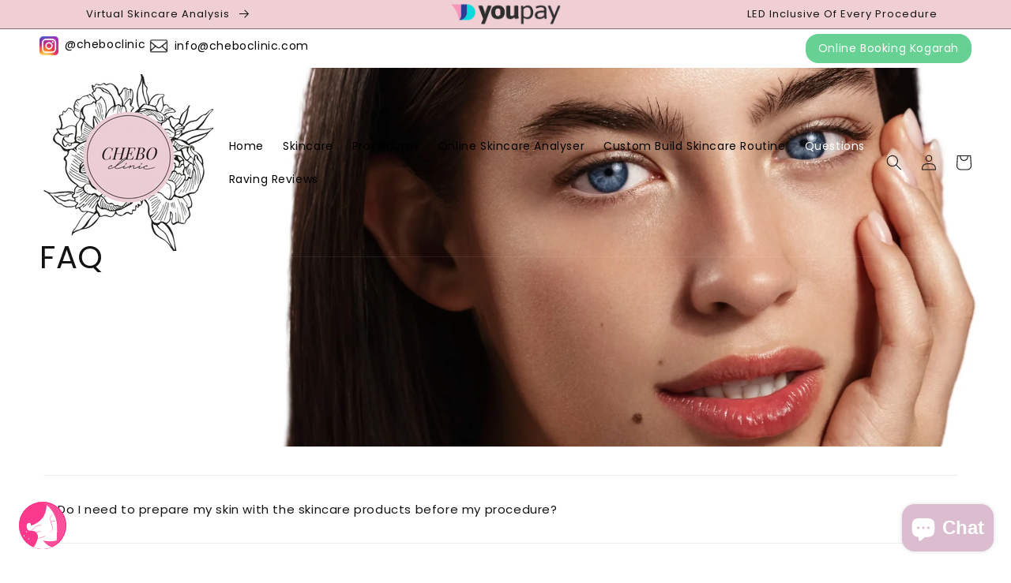

--- FILE ---
content_type: text/css
request_url: https://cheboclinic.com/cdn/shop/t/24/assets/announcement-slides.css?v=98616172126082067431663544474
body_size: -527
content:
.announcement-slides-wrapper {
  width:100%;
  background-color:var(--gradient-base-accent-1);
  display:flex;
  justify-content:center;
  align-items:center;
      overflow: hidden;
}

.announcement-slide {
  color:#fff!important;
  text-align:center;
  font-size:16px;
  display:flex!important;
  justify-content:center;
  align-items:center;
}

.announcement-slide img {
  height:27px;
}

@media screen and (min-width:751px) {
  .announcement-slides-wrapper {
    display:none; 
  }
}

--- FILE ---
content_type: text/css
request_url: https://cheboclinic.com/cdn/shop/t/24/assets/sm.css?v=29445347829459975791682901957
body_size: -499
content:
sm-wrp{display:flex;max-width:100%;width:100%;overflow:hidden;justify-content:center}.sm-link{width:max-content;text-decoration:none;color:#000;transition:.2s all ease-in;font-family:Helvetica;text-align:center;line-height:1;font-size:14px;font-weight:300}.sm-link:hover{text-shadow:0 0 .1rem #000000}.sm-wrp .slick-slide{width:max-content;display:flex;justify-content:center;align-items:baseline;margin:0 12px}.sm-wrp .slick-slide>div{display:flex}.sm-wrp .slick-list{width:100%;padding:12px 0 6px}@media screen and (max-width:767px){.sm-wrp{padding-bottom:24px}}@media screen and (min-width:768px){.sm-wrp{display:none}}
/*# sourceMappingURL=/cdn/shop/t/24/assets/sm.css.map?v=29445347829459975791682901957 */


--- FILE ---
content_type: text/css
request_url: https://cheboclinic.com/cdn/shop/t/24/assets/faq-banner.css?v=46562490231177279731670466538
body_size: -517
content:
.cust-banner-wrapper{width:100%;display:flex;flex-direction:column;justify-content:center;align-items:flex-start;position:relative;min-height:48rem}.banner-bg-wrapper{position:absolute;top:0;left:0;width:100%;height:100%}.banner-bg-wrapper .banner-bg{position:absolute;top:0;left:0;width:100%;height:100%;object-fit:cover;object-position:center center}.banner-content-wrapper{display:flex;flex-direction:column;width:100%;z-index:1}.banner-content-wrapper .banner-content-text{max-width:571px}@media screen and (max-width:750px){.cust-banner-wrapper{min-height:auto}.banner-bg-wrapper,.banner-bg-wrapper .banner-bg{position:static}.banner-bg-wrapper .banner-bg{object-fit:contain}.banner-content-wrapper{text-align:center}}
/*# sourceMappingURL=/cdn/shop/t/24/assets/faq-banner.css.map?v=46562490231177279731670466538 */


--- FILE ---
content_type: text/css
request_url: https://cheboclinic.com/cdn/shop/t/24/assets/good-points.css?v=63904483727238456121674770538
body_size: -286
content:
.icon_text_wrapper{width:100%;padding:24px 0}.icon_text_blocks{display:grid;grid-template-columns:1fr 1fr 1fr 1fr;align-items:center;margin:0 auto;background-color:transparent;max-width:1400px}.icon_text_block img{max-width:50px;height:30px}.icon_text_block{display:flex;justify-content:center;align-items:center;gap:10px;position:relative;padding:12px}.icon_text.rte{color:#000;text-align:center}@media screen and (max-width:749px){.icon_text_blocks{flex-direction:column;align-items:center;justify-content:center}.icon_text_block,.icon_text_bloc_link{flex-direction:column}}.icon_text_block:not(:first-child):before{content:"";position:absolute;height:70px;width:.15rem;background-color:#ffffff9c;left:0}@media screen and (max-width:989px){.icon_text_blocks{row-gap:50px}.icon_text_block:not(:first-child):before{content:"";position:inherit;height:0px;width:0rem;background-color:transparent}.icon_text_block img{height:18px}.icon_text.rte{font-size:15px;text-align:center}}@media screen and (max-width:500px){.icon_text_wrapper{padding:36px 0}.icon_text_blocks{row-gap:25px;padding:0 10px}.icon_text.rte{font-size:14px;line-height:1.25}.icon_text_block{display:flex;justify-content:flex-start;align-items:center;gap:0px;position:relative;flex-grow:1;height:100%}}.icon_text_bloc_link{display:flex;justify-content:center;align-items:center;gap:6px;text-decoration:none}
/*# sourceMappingURL=/cdn/shop/t/24/assets/good-points.css.map?v=63904483727238456121674770538 */
